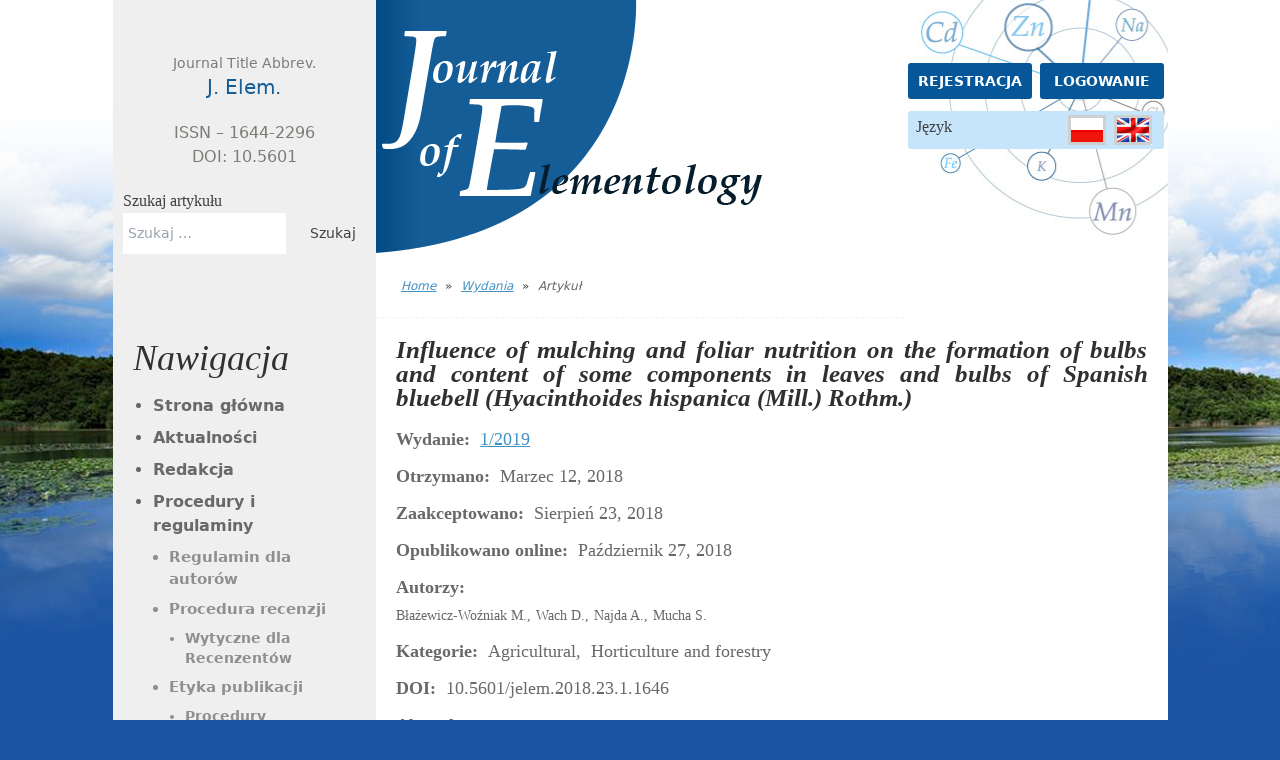

--- FILE ---
content_type: text/html; charset=UTF-8
request_url: https://jsite.uwm.edu.pl/articles/view/1646/
body_size: 11654
content:
<!doctype html>
<html lang="pl-PL">
<head>
	<meta charset="UTF-8">
	<meta name="viewport" content="width=device-width, initial-scale=1">
	<link rel="profile" href="https://gmpg.org/xfn/11">
	<meta name='robots' content='index, follow, max-image-preview:large, max-snippet:-1, max-video-preview:-1' />
<link rel="alternate" href="https://jsite.uwm.edu.pl/articles/view/" hreflang="pl" />
<link rel="alternate" href="https://jsite.uwm.edu.pl/en/article/view/" hreflang="en" />

	<!-- This site is optimized with the Yoast SEO plugin v23.6 - https://yoast.com/wordpress/plugins/seo/ -->
	<title>Artykuł - jsite</title>
	<link rel="canonical" href="https://jsite.uwm.edu.pl/articles/view/" />
	<meta property="og:locale" content="pl_PL" />
	<meta property="og:locale:alternate" content="en_GB" />
	<meta property="og:type" content="article" />
	<meta property="og:title" content="Artykuł - jsite" />
	<meta property="og:url" content="https://jsite.uwm.edu.pl/articles/view/" />
	<meta property="og:site_name" content="jsite" />
	<meta property="article:modified_time" content="2023-04-04T08:39:41+00:00" />
	<meta property="og:image" content="https://jsite.uwm.edu.pl/wp-content/uploads/2023/08/logo.jpg" />
	<meta property="og:image:width" content="415" />
	<meta property="og:image:height" content="253" />
	<meta property="og:image:type" content="image/jpeg" />
	<meta name="twitter:card" content="summary_large_image" />
	<script type="application/ld+json" class="yoast-schema-graph">{"@context":"https://schema.org","@graph":[{"@type":"WebPage","@id":"https://jsite.uwm.edu.pl/articles/view/","url":"https://jsite.uwm.edu.pl/articles/view/","name":"Artykuł - jsite","isPartOf":{"@id":"https://jsite.uwm.edu.pl/#website"},"datePublished":"2023-03-31T09:41:26+00:00","dateModified":"2023-04-04T08:39:41+00:00","breadcrumb":{"@id":"https://jsite.uwm.edu.pl/articles/view/#breadcrumb"},"inLanguage":"pl-PL","potentialAction":[{"@type":"ReadAction","target":["https://jsite.uwm.edu.pl/articles/view/"]}]},{"@type":"BreadcrumbList","@id":"https://jsite.uwm.edu.pl/articles/view/#breadcrumb","itemListElement":[{"@type":"ListItem","position":1,"name":"Home","item":"https://jsite.uwm.edu.pl/"},{"@type":"ListItem","position":2,"name":"Wydania","item":"https://jsite.uwm.edu.pl/issue/"},{"@type":"ListItem","position":3,"name":"Artykuł"}]},{"@type":"WebSite","@id":"https://jsite.uwm.edu.pl/#website","url":"https://jsite.uwm.edu.pl/","name":"Journal of Elementology","description":"","publisher":{"@id":"https://jsite.uwm.edu.pl/#organization"},"alternateName":"J. Elem.","potentialAction":[{"@type":"SearchAction","target":{"@type":"EntryPoint","urlTemplate":"https://jsite.uwm.edu.pl/?s={search_term_string}"},"query-input":{"@type":"PropertyValueSpecification","valueRequired":true,"valueName":"search_term_string"}}],"inLanguage":"pl-PL"},{"@type":"Organization","@id":"https://jsite.uwm.edu.pl/#organization","name":"Journal of Elementology","alternateName":"J. Elem.","url":"https://jsite.uwm.edu.pl/","logo":{"@type":"ImageObject","inLanguage":"pl-PL","@id":"https://jsite.uwm.edu.pl/#/schema/logo/image/","url":"https://jsite.uwm.edu.pl//wp-content/uploads/2023/08/logo.jpg","contentUrl":"https://jsite.uwm.edu.pl//wp-content/uploads/2023/08/logo.jpg","width":415,"height":253,"caption":"Journal of Elementology"},"image":{"@id":"https://jsite.uwm.edu.pl/#/schema/logo/image/"}}]}</script>
	<!-- / Yoast SEO plugin. -->


<link rel="alternate" type="application/rss+xml" title="jsite &raquo; Kanał z wpisami" href="https://jsite.uwm.edu.pl/feed/" />
<link rel="alternate" type="application/rss+xml" title="jsite &raquo; Kanał z komentarzami" href="https://jsite.uwm.edu.pl/comments/feed/" />
<script>
window._wpemojiSettings = {"baseUrl":"https:\/\/s.w.org\/images\/core\/emoji\/15.0.3\/72x72\/","ext":".png","svgUrl":"https:\/\/s.w.org\/images\/core\/emoji\/15.0.3\/svg\/","svgExt":".svg","source":{"concatemoji":"https:\/\/jsite.uwm.edu.pl\/wp-includes\/js\/wp-emoji-release.min.js?ver=6.6.2"}};
/*! This file is auto-generated */
!function(i,n){var o,s,e;function c(e){try{var t={supportTests:e,timestamp:(new Date).valueOf()};sessionStorage.setItem(o,JSON.stringify(t))}catch(e){}}function p(e,t,n){e.clearRect(0,0,e.canvas.width,e.canvas.height),e.fillText(t,0,0);var t=new Uint32Array(e.getImageData(0,0,e.canvas.width,e.canvas.height).data),r=(e.clearRect(0,0,e.canvas.width,e.canvas.height),e.fillText(n,0,0),new Uint32Array(e.getImageData(0,0,e.canvas.width,e.canvas.height).data));return t.every(function(e,t){return e===r[t]})}function u(e,t,n){switch(t){case"flag":return n(e,"\ud83c\udff3\ufe0f\u200d\u26a7\ufe0f","\ud83c\udff3\ufe0f\u200b\u26a7\ufe0f")?!1:!n(e,"\ud83c\uddfa\ud83c\uddf3","\ud83c\uddfa\u200b\ud83c\uddf3")&&!n(e,"\ud83c\udff4\udb40\udc67\udb40\udc62\udb40\udc65\udb40\udc6e\udb40\udc67\udb40\udc7f","\ud83c\udff4\u200b\udb40\udc67\u200b\udb40\udc62\u200b\udb40\udc65\u200b\udb40\udc6e\u200b\udb40\udc67\u200b\udb40\udc7f");case"emoji":return!n(e,"\ud83d\udc26\u200d\u2b1b","\ud83d\udc26\u200b\u2b1b")}return!1}function f(e,t,n){var r="undefined"!=typeof WorkerGlobalScope&&self instanceof WorkerGlobalScope?new OffscreenCanvas(300,150):i.createElement("canvas"),a=r.getContext("2d",{willReadFrequently:!0}),o=(a.textBaseline="top",a.font="600 32px Arial",{});return e.forEach(function(e){o[e]=t(a,e,n)}),o}function t(e){var t=i.createElement("script");t.src=e,t.defer=!0,i.head.appendChild(t)}"undefined"!=typeof Promise&&(o="wpEmojiSettingsSupports",s=["flag","emoji"],n.supports={everything:!0,everythingExceptFlag:!0},e=new Promise(function(e){i.addEventListener("DOMContentLoaded",e,{once:!0})}),new Promise(function(t){var n=function(){try{var e=JSON.parse(sessionStorage.getItem(o));if("object"==typeof e&&"number"==typeof e.timestamp&&(new Date).valueOf()<e.timestamp+604800&&"object"==typeof e.supportTests)return e.supportTests}catch(e){}return null}();if(!n){if("undefined"!=typeof Worker&&"undefined"!=typeof OffscreenCanvas&&"undefined"!=typeof URL&&URL.createObjectURL&&"undefined"!=typeof Blob)try{var e="postMessage("+f.toString()+"("+[JSON.stringify(s),u.toString(),p.toString()].join(",")+"));",r=new Blob([e],{type:"text/javascript"}),a=new Worker(URL.createObjectURL(r),{name:"wpTestEmojiSupports"});return void(a.onmessage=function(e){c(n=e.data),a.terminate(),t(n)})}catch(e){}c(n=f(s,u,p))}t(n)}).then(function(e){for(var t in e)n.supports[t]=e[t],n.supports.everything=n.supports.everything&&n.supports[t],"flag"!==t&&(n.supports.everythingExceptFlag=n.supports.everythingExceptFlag&&n.supports[t]);n.supports.everythingExceptFlag=n.supports.everythingExceptFlag&&!n.supports.flag,n.DOMReady=!1,n.readyCallback=function(){n.DOMReady=!0}}).then(function(){return e}).then(function(){var e;n.supports.everything||(n.readyCallback(),(e=n.source||{}).concatemoji?t(e.concatemoji):e.wpemoji&&e.twemoji&&(t(e.twemoji),t(e.wpemoji)))}))}((window,document),window._wpemojiSettings);
</script>
<style id='wp-emoji-styles-inline-css'>

	img.wp-smiley, img.emoji {
		display: inline !important;
		border: none !important;
		box-shadow: none !important;
		height: 1em !important;
		width: 1em !important;
		margin: 0 0.07em !important;
		vertical-align: -0.1em !important;
		background: none !important;
		padding: 0 !important;
	}
</style>
<link rel='stylesheet' id='wp-block-library-css' href='https://jsite.uwm.edu.pl/wp-includes/css/dist/block-library/style.min.css?ver=6.6.2' media='all' />
<style id='global-styles-inline-css'>
:root{--wp--preset--aspect-ratio--square: 1;--wp--preset--aspect-ratio--4-3: 4/3;--wp--preset--aspect-ratio--3-4: 3/4;--wp--preset--aspect-ratio--3-2: 3/2;--wp--preset--aspect-ratio--2-3: 2/3;--wp--preset--aspect-ratio--16-9: 16/9;--wp--preset--aspect-ratio--9-16: 9/16;--wp--preset--color--black: #000000;--wp--preset--color--cyan-bluish-gray: #abb8c3;--wp--preset--color--white: #ffffff;--wp--preset--color--pale-pink: #f78da7;--wp--preset--color--vivid-red: #cf2e2e;--wp--preset--color--luminous-vivid-orange: #ff6900;--wp--preset--color--luminous-vivid-amber: #fcb900;--wp--preset--color--light-green-cyan: #7bdcb5;--wp--preset--color--vivid-green-cyan: #00d084;--wp--preset--color--pale-cyan-blue: #8ed1fc;--wp--preset--color--vivid-cyan-blue: #0693e3;--wp--preset--color--vivid-purple: #9b51e0;--wp--preset--color--background: #ffffff;--wp--preset--color--foreground: #404040;--wp--preset--color--primary: #b91c1c;--wp--preset--color--secondary: #15803d;--wp--preset--color--tertiary: #0369a1;--wp--preset--gradient--vivid-cyan-blue-to-vivid-purple: linear-gradient(135deg,rgba(6,147,227,1) 0%,rgb(155,81,224) 100%);--wp--preset--gradient--light-green-cyan-to-vivid-green-cyan: linear-gradient(135deg,rgb(122,220,180) 0%,rgb(0,208,130) 100%);--wp--preset--gradient--luminous-vivid-amber-to-luminous-vivid-orange: linear-gradient(135deg,rgba(252,185,0,1) 0%,rgba(255,105,0,1) 100%);--wp--preset--gradient--luminous-vivid-orange-to-vivid-red: linear-gradient(135deg,rgba(255,105,0,1) 0%,rgb(207,46,46) 100%);--wp--preset--gradient--very-light-gray-to-cyan-bluish-gray: linear-gradient(135deg,rgb(238,238,238) 0%,rgb(169,184,195) 100%);--wp--preset--gradient--cool-to-warm-spectrum: linear-gradient(135deg,rgb(74,234,220) 0%,rgb(151,120,209) 20%,rgb(207,42,186) 40%,rgb(238,44,130) 60%,rgb(251,105,98) 80%,rgb(254,248,76) 100%);--wp--preset--gradient--blush-light-purple: linear-gradient(135deg,rgb(255,206,236) 0%,rgb(152,150,240) 100%);--wp--preset--gradient--blush-bordeaux: linear-gradient(135deg,rgb(254,205,165) 0%,rgb(254,45,45) 50%,rgb(107,0,62) 100%);--wp--preset--gradient--luminous-dusk: linear-gradient(135deg,rgb(255,203,112) 0%,rgb(199,81,192) 50%,rgb(65,88,208) 100%);--wp--preset--gradient--pale-ocean: linear-gradient(135deg,rgb(255,245,203) 0%,rgb(182,227,212) 50%,rgb(51,167,181) 100%);--wp--preset--gradient--electric-grass: linear-gradient(135deg,rgb(202,248,128) 0%,rgb(113,206,126) 100%);--wp--preset--gradient--midnight: linear-gradient(135deg,rgb(2,3,129) 0%,rgb(40,116,252) 100%);--wp--preset--font-size--small: 13px;--wp--preset--font-size--medium: 20px;--wp--preset--font-size--large: 36px;--wp--preset--font-size--x-large: 42px;--wp--preset--spacing--20: 0.44rem;--wp--preset--spacing--30: 0.67rem;--wp--preset--spacing--40: 1rem;--wp--preset--spacing--50: 1.5rem;--wp--preset--spacing--60: 2.25rem;--wp--preset--spacing--70: 3.38rem;--wp--preset--spacing--80: 5.06rem;--wp--preset--shadow--natural: 6px 6px 9px rgba(0, 0, 0, 0.2);--wp--preset--shadow--deep: 12px 12px 50px rgba(0, 0, 0, 0.4);--wp--preset--shadow--sharp: 6px 6px 0px rgba(0, 0, 0, 0.2);--wp--preset--shadow--outlined: 6px 6px 0px -3px rgba(255, 255, 255, 1), 6px 6px rgba(0, 0, 0, 1);--wp--preset--shadow--crisp: 6px 6px 0px rgba(0, 0, 0, 1);}:root { --wp--style--global--content-size: 40rem;--wp--style--global--wide-size: 60rem; }:where(body) { margin: 0; }.wp-site-blocks > .alignleft { float: left; margin-right: 2em; }.wp-site-blocks > .alignright { float: right; margin-left: 2em; }.wp-site-blocks > .aligncenter { justify-content: center; margin-left: auto; margin-right: auto; }:where(.is-layout-flex){gap: 0.5em;}:where(.is-layout-grid){gap: 0.5em;}.is-layout-flow > .alignleft{float: left;margin-inline-start: 0;margin-inline-end: 2em;}.is-layout-flow > .alignright{float: right;margin-inline-start: 2em;margin-inline-end: 0;}.is-layout-flow > .aligncenter{margin-left: auto !important;margin-right: auto !important;}.is-layout-constrained > .alignleft{float: left;margin-inline-start: 0;margin-inline-end: 2em;}.is-layout-constrained > .alignright{float: right;margin-inline-start: 2em;margin-inline-end: 0;}.is-layout-constrained > .aligncenter{margin-left: auto !important;margin-right: auto !important;}.is-layout-constrained > :where(:not(.alignleft):not(.alignright):not(.alignfull)){max-width: var(--wp--style--global--content-size);margin-left: auto !important;margin-right: auto !important;}.is-layout-constrained > .alignwide{max-width: var(--wp--style--global--wide-size);}body .is-layout-flex{display: flex;}.is-layout-flex{flex-wrap: wrap;align-items: center;}.is-layout-flex > :is(*, div){margin: 0;}body .is-layout-grid{display: grid;}.is-layout-grid > :is(*, div){margin: 0;}body{padding-top: 0px;padding-right: 0px;padding-bottom: 0px;padding-left: 0px;}a:where(:not(.wp-element-button)){text-decoration: underline;}:root :where(.wp-element-button, .wp-block-button__link){background-color: #32373c;border-width: 0;color: #fff;font-family: inherit;font-size: inherit;line-height: inherit;padding: calc(0.667em + 2px) calc(1.333em + 2px);text-decoration: none;}.has-black-color{color: var(--wp--preset--color--black) !important;}.has-cyan-bluish-gray-color{color: var(--wp--preset--color--cyan-bluish-gray) !important;}.has-white-color{color: var(--wp--preset--color--white) !important;}.has-pale-pink-color{color: var(--wp--preset--color--pale-pink) !important;}.has-vivid-red-color{color: var(--wp--preset--color--vivid-red) !important;}.has-luminous-vivid-orange-color{color: var(--wp--preset--color--luminous-vivid-orange) !important;}.has-luminous-vivid-amber-color{color: var(--wp--preset--color--luminous-vivid-amber) !important;}.has-light-green-cyan-color{color: var(--wp--preset--color--light-green-cyan) !important;}.has-vivid-green-cyan-color{color: var(--wp--preset--color--vivid-green-cyan) !important;}.has-pale-cyan-blue-color{color: var(--wp--preset--color--pale-cyan-blue) !important;}.has-vivid-cyan-blue-color{color: var(--wp--preset--color--vivid-cyan-blue) !important;}.has-vivid-purple-color{color: var(--wp--preset--color--vivid-purple) !important;}.has-background-color{color: var(--wp--preset--color--background) !important;}.has-foreground-color{color: var(--wp--preset--color--foreground) !important;}.has-primary-color{color: var(--wp--preset--color--primary) !important;}.has-secondary-color{color: var(--wp--preset--color--secondary) !important;}.has-tertiary-color{color: var(--wp--preset--color--tertiary) !important;}.has-black-background-color{background-color: var(--wp--preset--color--black) !important;}.has-cyan-bluish-gray-background-color{background-color: var(--wp--preset--color--cyan-bluish-gray) !important;}.has-white-background-color{background-color: var(--wp--preset--color--white) !important;}.has-pale-pink-background-color{background-color: var(--wp--preset--color--pale-pink) !important;}.has-vivid-red-background-color{background-color: var(--wp--preset--color--vivid-red) !important;}.has-luminous-vivid-orange-background-color{background-color: var(--wp--preset--color--luminous-vivid-orange) !important;}.has-luminous-vivid-amber-background-color{background-color: var(--wp--preset--color--luminous-vivid-amber) !important;}.has-light-green-cyan-background-color{background-color: var(--wp--preset--color--light-green-cyan) !important;}.has-vivid-green-cyan-background-color{background-color: var(--wp--preset--color--vivid-green-cyan) !important;}.has-pale-cyan-blue-background-color{background-color: var(--wp--preset--color--pale-cyan-blue) !important;}.has-vivid-cyan-blue-background-color{background-color: var(--wp--preset--color--vivid-cyan-blue) !important;}.has-vivid-purple-background-color{background-color: var(--wp--preset--color--vivid-purple) !important;}.has-background-background-color{background-color: var(--wp--preset--color--background) !important;}.has-foreground-background-color{background-color: var(--wp--preset--color--foreground) !important;}.has-primary-background-color{background-color: var(--wp--preset--color--primary) !important;}.has-secondary-background-color{background-color: var(--wp--preset--color--secondary) !important;}.has-tertiary-background-color{background-color: var(--wp--preset--color--tertiary) !important;}.has-black-border-color{border-color: var(--wp--preset--color--black) !important;}.has-cyan-bluish-gray-border-color{border-color: var(--wp--preset--color--cyan-bluish-gray) !important;}.has-white-border-color{border-color: var(--wp--preset--color--white) !important;}.has-pale-pink-border-color{border-color: var(--wp--preset--color--pale-pink) !important;}.has-vivid-red-border-color{border-color: var(--wp--preset--color--vivid-red) !important;}.has-luminous-vivid-orange-border-color{border-color: var(--wp--preset--color--luminous-vivid-orange) !important;}.has-luminous-vivid-amber-border-color{border-color: var(--wp--preset--color--luminous-vivid-amber) !important;}.has-light-green-cyan-border-color{border-color: var(--wp--preset--color--light-green-cyan) !important;}.has-vivid-green-cyan-border-color{border-color: var(--wp--preset--color--vivid-green-cyan) !important;}.has-pale-cyan-blue-border-color{border-color: var(--wp--preset--color--pale-cyan-blue) !important;}.has-vivid-cyan-blue-border-color{border-color: var(--wp--preset--color--vivid-cyan-blue) !important;}.has-vivid-purple-border-color{border-color: var(--wp--preset--color--vivid-purple) !important;}.has-background-border-color{border-color: var(--wp--preset--color--background) !important;}.has-foreground-border-color{border-color: var(--wp--preset--color--foreground) !important;}.has-primary-border-color{border-color: var(--wp--preset--color--primary) !important;}.has-secondary-border-color{border-color: var(--wp--preset--color--secondary) !important;}.has-tertiary-border-color{border-color: var(--wp--preset--color--tertiary) !important;}.has-vivid-cyan-blue-to-vivid-purple-gradient-background{background: var(--wp--preset--gradient--vivid-cyan-blue-to-vivid-purple) !important;}.has-light-green-cyan-to-vivid-green-cyan-gradient-background{background: var(--wp--preset--gradient--light-green-cyan-to-vivid-green-cyan) !important;}.has-luminous-vivid-amber-to-luminous-vivid-orange-gradient-background{background: var(--wp--preset--gradient--luminous-vivid-amber-to-luminous-vivid-orange) !important;}.has-luminous-vivid-orange-to-vivid-red-gradient-background{background: var(--wp--preset--gradient--luminous-vivid-orange-to-vivid-red) !important;}.has-very-light-gray-to-cyan-bluish-gray-gradient-background{background: var(--wp--preset--gradient--very-light-gray-to-cyan-bluish-gray) !important;}.has-cool-to-warm-spectrum-gradient-background{background: var(--wp--preset--gradient--cool-to-warm-spectrum) !important;}.has-blush-light-purple-gradient-background{background: var(--wp--preset--gradient--blush-light-purple) !important;}.has-blush-bordeaux-gradient-background{background: var(--wp--preset--gradient--blush-bordeaux) !important;}.has-luminous-dusk-gradient-background{background: var(--wp--preset--gradient--luminous-dusk) !important;}.has-pale-ocean-gradient-background{background: var(--wp--preset--gradient--pale-ocean) !important;}.has-electric-grass-gradient-background{background: var(--wp--preset--gradient--electric-grass) !important;}.has-midnight-gradient-background{background: var(--wp--preset--gradient--midnight) !important;}.has-small-font-size{font-size: var(--wp--preset--font-size--small) !important;}.has-medium-font-size{font-size: var(--wp--preset--font-size--medium) !important;}.has-large-font-size{font-size: var(--wp--preset--font-size--large) !important;}.has-x-large-font-size{font-size: var(--wp--preset--font-size--x-large) !important;}
:where(.wp-block-post-template.is-layout-flex){gap: 1.25em;}:where(.wp-block-post-template.is-layout-grid){gap: 1.25em;}
:where(.wp-block-columns.is-layout-flex){gap: 2em;}:where(.wp-block-columns.is-layout-grid){gap: 2em;}
:root :where(.wp-block-pullquote){font-size: 1.5em;line-height: 1.6;}
</style>
<link rel='stylesheet' id='jsite-style-css' href='https://jsite.uwm.edu.pl/wp-content/themes/jsite/theme/style.css?ver=2.0.1' media='all' />
<link rel="https://api.w.org/" href="https://jsite.uwm.edu.pl/wp-json/" /><link rel="alternate" title="JSON" type="application/json" href="https://jsite.uwm.edu.pl/wp-json/wp/v2/pages/45" /><link rel="EditURI" type="application/rsd+xml" title="RSD" href="https://jsite.uwm.edu.pl/xmlrpc.php?rsd" />
<meta name="generator" content="WordPress 6.6.2" />
<link rel='shortlink' href='https://jsite.uwm.edu.pl/?p=45' />
<link rel="alternate" title="oEmbed (JSON)" type="application/json+oembed" href="https://jsite.uwm.edu.pl/wp-json/oembed/1.0/embed?url=https%3A%2F%2Fjsite.uwm.edu.pl%2Farticles%2Fview%2F" />
<link rel="alternate" title="oEmbed (XML)" type="text/xml+oembed" href="https://jsite.uwm.edu.pl/wp-json/oembed/1.0/embed?url=https%3A%2F%2Fjsite.uwm.edu.pl%2Farticles%2Fview%2F&#038;format=xml" />

</head>

<body class="page-template page-template-wydanie-single page-template-wydanie-single-php page page-id-45 page-child parent-pageid-47 wp-embed-responsive">


<div id="page">
	<a href="#content" class="sr-only">Skip to content</a>

	<header class="flex flex-col mx-auto max-w-container md:flex-row">


  <div class="bg-white h-[72px] block md:hidden w-full"></div>
  <nav class="fixed flex items-center justify-between w-full pb-3 bg-white mobile-menu md:hidden">
    <a href="/"><img class="max-w-[120px]" src="https://jsite.uwm.edu.pl/wp-content/themes/jsite/theme/src/img/logo.jpg" alt="logo"></a>
    <div class="lg:hidden">
      <button class="flex items-center p-3 text-blue-600 navbar-burger">
        <svg class="block w-6 h-6 fill-blue-button" viewBox="0 0 20 20" xmlns="http://www.w3.org/2000/svg">
          <title>Mobile menu</title>
          <path d="M0 3h20v2H0V3zm0 6h20v2H0V9zm0 6h20v2H0v-2z"></path>
        </svg>
      </button>
    </div>
  </nav>
  <div class="relative z-50 hidden navbar-menu">
    <div class="fixed inset-0 bg-gray-800 opacity-25 navbar-backdrop"></div>
    <nav class="fixed top-0 bottom-0 left-0 flex flex-col w-5/6 max-w-sm px-6 pb-6 overflow-y-auto bg-white border-r">
      <div class="flex items-center mb-8">
        <a class="mr-auto" href="/"><img class="max-w-[120px] relative -left-6" src="https://jsite.uwm.edu.pl/wp-content/themes/jsite/theme/src/img/logo.jpg" alt="logo"></a>
        <button class="navbar-close">
          <svg class="w-6 h-6 text-gray-400 cursor-pointer hover:text-gray-500" xmlns="http://www.w3.org/2000/svg" fill="none" viewBox="0 0 24 24" stroke="currentColor">
            <path stroke-linecap="round" stroke-linejoin="round" stroke-width="2" d="M6 18L18 6M6 6l12 12"></path>
          </svg>
        </button>
      </div>

      <div>

        <h1 class="header !text-2xl !font-semibold !text-left border-b border-black border-opacity-20 pb-4">Nawigacja</h1>
        <div class="mb-5"><ul id="primary-menu" class=""><li id="menu-item-14" class="menu-item menu-item-type-post_type menu-item-object-page menu-item-home menu-item-14 text-gray-200 hover:text-gray-300 font-medium text-sm"><a href="https://jsite.uwm.edu.pl/">Strona główna</a></li>
<li id="menu-item-62" class="menu-item menu-item-type-post_type menu-item-object-page menu-item-62 text-gray-200 hover:text-gray-300 font-medium text-sm"><a href="https://jsite.uwm.edu.pl/news/">Aktualności</a></li>
<li id="menu-item-80" class="menu-item menu-item-type-post_type menu-item-object-page menu-item-80 text-gray-200 hover:text-gray-300 font-medium text-sm"><a href="https://jsite.uwm.edu.pl/redakcja/">Redakcja</a></li>
<li id="menu-item-104" class="menu-item menu-item-type-custom menu-item-object-custom menu-item-has-children menu-item-104 text-gray-200 hover:text-gray-300 font-medium text-sm"><a>Procedury i regulaminy</a>
<ul class="sub-menu ml-8 mt-2">
	<li id="menu-item-106" class="menu-item menu-item-type-post_type menu-item-object-page menu-item-106 text-gray-200 hover:text-gray-300 font-medium text-sm"><a href="https://jsite.uwm.edu.pl/regulamin-dla-autorow/">Regulamin dla autorów</a></li>
	<li id="menu-item-105" class="menu-item menu-item-type-post_type menu-item-object-page menu-item-has-children menu-item-105 text-gray-200 hover:text-gray-300 font-medium text-sm"><a href="https://jsite.uwm.edu.pl/procedura-recenzji/">Procedura recenzji</a>
	<ul class="sub-menu ml-8 mt-2">
		<li id="menu-item-107" class="menu-item menu-item-type-post_type menu-item-object-page menu-item-107 text-gray-200 hover:text-gray-300 font-medium text-sm"><a href="https://jsite.uwm.edu.pl/wytyczne-dla-recenzentow/">Wytyczne dla Recenzentów</a></li>
	</ul>
</li>
	<li id="menu-item-113" class="menu-item menu-item-type-post_type menu-item-object-page menu-item-has-children menu-item-113 text-gray-200 hover:text-gray-300 font-medium text-sm"><a href="https://jsite.uwm.edu.pl/etyka-publikacji/">Etyka publikacji</a>
	<ul class="sub-menu ml-8 mt-2">
		<li id="menu-item-116" class="menu-item menu-item-type-post_type menu-item-object-page menu-item-116 text-gray-200 hover:text-gray-300 font-medium text-sm"><a href="https://jsite.uwm.edu.pl/procedury-bioetyczne/">Procedury bioetyczne</a></li>
		<li id="menu-item-119" class="menu-item menu-item-type-post_type menu-item-object-page menu-item-119 text-gray-200 hover:text-gray-300 font-medium text-sm"><a href="https://jsite.uwm.edu.pl/konflikt-interesow/">Konflikt interesów</a></li>
	</ul>
</li>
	<li id="menu-item-122" class="menu-item menu-item-type-post_type menu-item-object-page menu-item-122 text-gray-200 hover:text-gray-300 font-medium text-sm"><a href="https://jsite.uwm.edu.pl/ochrona-danych-osobowych-rodo/">Ochrona danych osobowych (RODO)</a></li>
</ul>
</li>
<li id="menu-item-35" class="menu-item menu-item-type-post_type menu-item-object-page menu-item-has-children menu-item-35 text-gray-200 hover:text-gray-300 font-medium text-sm"><a href="https://jsite.uwm.edu.pl/issue/">Wydania</a>
<ul class="sub-menu ml-8 mt-2">
	<li id="menu-item-127" class="menu-item menu-item-type-post_type menu-item-object-page menu-item-127 text-gray-200 hover:text-gray-300 font-medium text-sm"><a href="https://jsite.uwm.edu.pl/issue/reviewers/">Recenzenci</a></li>
</ul>
</li>
<li id="menu-item-129" class="menu-item menu-item-type-custom menu-item-object-custom menu-item-has-children menu-item-129 text-gray-200 hover:text-gray-300 font-medium text-sm"><a href="http://www.ptmag.pl/">Polskie Towarzystwo Magnezologiczne</a>
<ul class="sub-menu ml-8 mt-2">
	<li id="menu-item-369" class="menu-item menu-item-type-custom menu-item-object-custom menu-item-has-children menu-item-369 text-gray-200 hover:text-gray-300 font-medium text-sm"><a>KONFERENCJE PTMag</a>
	<ul class="sub-menu ml-8 mt-2">
		<li id="menu-item-370" class="menu-item menu-item-type-custom menu-item-object-custom menu-item-has-children menu-item-370 text-gray-200 hover:text-gray-300 font-medium text-sm"><a>XIX International Conference of the Polish Magnesium Society</a>
		<ul class="sub-menu">
			<li id="menu-item-371" class="menu-item menu-item-type-custom menu-item-object-custom menu-item-371"><a href="/wp-content/uploads/2025/10/Book-of-Abstracts_XIX-Conference-of-the-Polish-Magnesium-Society_Poznan-2025.pdf">Book of Abstract</a></li>
		</ul>
</li>
	</ul>
</li>
</ul>
</li>
<li id="menu-item-130" class="menu-item menu-item-type-custom menu-item-object-custom menu-item-130 text-gray-200 hover:text-gray-300 font-medium text-sm"><a href="http://uwm.edu.pl/">Uniwersytet Warmińsko-Mazurski w Olsztynie</a></li>
<li id="menu-item-131" class="menu-item menu-item-type-custom menu-item-object-custom menu-item-131 text-gray-200 hover:text-gray-300 font-medium text-sm"><a href="http://www.uwm.edu.pl/jold/">Archiwum</a></li>
</ul></div>
        <h1 class="header !text-2xl !font-semibold !text-left border-b border-black border-opacity-20 pb-4">Kategorie</h1>
        <ul id="categories"></ul>      </div>

    </nav>
  </div>




  <div class="md:w-1/4 w-full bg-[#efefef] md:py-0 py-5 md:order-none order-2">
    <div class="mx-auto md:mt-[20%] text-center mb-5 px-[10px] font-medium pt-5 md:pt-0">
      <div class="text-sm text-[#7c7c77]">Journal Title Abbrev.</div>
      <div class="text-xl mb-5 text-[#155D97]">J. Elem.</div>
      <div class="text-[#7c7c77]">ISSN – 1644-2296</div>
      <div class="text-[#7c7c77]">DOI: 10.5601</div>
    </div>

    <div class="mx-auto px-[10px] mb-5 md:mb-0 md:block flex justify-center flex-col items-center order-1">
      <h2 class="font-serif font-medium">Szukaj artykułu</h2>
      <div class="widget widget_search"><form role="search" method="get" class="search-form" action="https://jsite.uwm.edu.pl/">
				<label>
					<span class="screen-reader-text">Szukaj:</span>
					<input type="search" class="search-field" placeholder="Szukaj &hellip;" value="" name="s" />
				</label>
				<input type="submit" class="search-submit" value="Szukaj" />
			</form></div>    </div>
  </div>

  <div class="hidden w-full bg-white md:w-1/2 md:block">
    <a href="/"><img src="https://jsite.uwm.edu.pl/wp-content/themes/jsite/theme/src/img/logo.jpg" alt="logo"></a>
    <div id="breadcrumbs"><span><span><a href="https://jsite.uwm.edu.pl/">Home</a></span> » <span><a href="https://jsite.uwm.edu.pl/issue/">Wydania</a></span> » <span class="breadcrumb_last" aria-current="page">Artykuł</span></span></div>  </div>

  <div class="w-full py-20 bg-white header-right md:w-1/4 md:py-0">
    <div class="md:mt-[40%] md:transform md:-translate-y-1/2">
      <div class="flex items-center justify-between mb-3">
        <a class="text-white button" href="https://jelem.uwm.edu.pl/register/">Rejestracja</a>
        <a class="text-white button" href="https://jelem.uwm.edu.pl/pre-login">Logowanie</a>
      </div>
      <div class="py-1 px-2 flex justify-between bg-[#c7e5fa] mx-1 rounded-[3px]">
        <div class="font-serif">Język</div>
        <div class="flex items-center">
          <a href="/"><img class="mx-1" src="https://jsite.uwm.edu.pl/wp-content/themes/jsite/theme/src/img/pl_lang.png" alt="flag"></a>
          <a href="/en"><img class="mx-1" src="https://jsite.uwm.edu.pl/wp-content/themes/jsite/theme/src/img/en_lang.png" alt="flag"></a>
        </div>
      </div>
    </div>
  </div>

</header>



<style>
  .header-right {
    background-image: url('https://jsite.uwm.edu.pl/wp-content/themes/jsite/theme/src/img/top_right_bg.jpg');
    background-position-x: 100%;
    background-repeat: no-repeat;
  }

  .search-form {
    display: flex;
  }

  .search-form input {
    font-size: 14px;
		padding: 10px 5px;;
  }

  .search-field {
    width: 90%;
  }

  #breadcrumbs {
    padding: 20px 20px;
    border-bottom: 1px dashed #F2F2F2;
  }

  #breadcrumbs>span span {
    text-decoration: underline;
    color: #4291c5;
    font-size: 12px;
    font-style: italic;
    margin: 0 5px;
  }

  #breadcrumbs>span {
    font-size: 12px;
  }

  .breadcrumb_last {
    color: #606466 !important;
    text-decoration: none !important;
  }

  @media (max-width: 767px) {
    .header-right {
      background-position-y: 10px;
    }

    ul#primary-menu a {
      display: block;
      padding: 16px;
      border-radius: 0.25rem;
    }

    ul#primary-menu a:hover {
      background-color: rgb(239 246 255 / var(--tw-bg-opacity));
    }
  }
</style>

<script>
  // Burger menus
  document.addEventListener('DOMContentLoaded', function() {
    // open
    const burger = document.querySelectorAll('.navbar-burger');
    const menu = document.querySelectorAll('.navbar-menu');

    if (burger.length && menu.length) {
      for (var i = 0; i < burger.length; i++) {
        burger[i].addEventListener('click', function() {
          for (var j = 0; j < menu.length; j++) {
            menu[j].classList.toggle('hidden');
          }
        });
      }
    }

    // close
    const close = document.querySelectorAll('.navbar-close');
    const backdrop = document.querySelectorAll('.navbar-backdrop');

    if (close.length) {
      for (var i = 0; i < close.length; i++) {
        close[i].addEventListener('click', function() {
          for (var j = 0; j < menu.length; j++) {
            menu[j].classList.toggle('hidden');
          }
        });
      }
    }

    if (backdrop.length) {
      for (var i = 0; i < backdrop.length; i++) {
        backdrop[i].addEventListener('click', function() {
          for (var j = 0; j < menu.length; j++) {
            menu[j].classList.toggle('hidden');
          }
        });
      }
    }
  });
</script>

	<div id="content">

<section>
	<div class="flex mx-auto max-w-container" style="position:relative">
		<div class="w-1/4 bg-[#efefef] p-5 md:block hidden">
  <h1 class="header">Nawigacja</h1>


  <div class="menu-main-menu-container"><ul id="primary-menu" class="list-disc ml-5"><li class="menu-item menu-item-type-post_type menu-item-object-page menu-item-home menu-item-14 text-gray-200 hover:text-gray-300 font-semibold mb-2"><a href="https://jsite.uwm.edu.pl/">Strona główna</a></li>
<li class="menu-item menu-item-type-post_type menu-item-object-page menu-item-62 text-gray-200 hover:text-gray-300 font-semibold mb-2"><a href="https://jsite.uwm.edu.pl/news/">Aktualności</a></li>
<li class="menu-item menu-item-type-post_type menu-item-object-page menu-item-80 text-gray-200 hover:text-gray-300 font-semibold mb-2"><a href="https://jsite.uwm.edu.pl/redakcja/">Redakcja</a></li>
<li class="menu-item menu-item-type-custom menu-item-object-custom menu-item-has-children menu-item-104 text-gray-200 hover:text-gray-300 font-semibold mb-2"><a>Procedury i regulaminy</a>
<ul class="sub-menu list-disc ml-4 mt-2">
	<li class="menu-item menu-item-type-post_type menu-item-object-page menu-item-106 text-[15px] text-[#8f8f8f] hover:text-gray-300 font-semibold mb-2"><a href="https://jsite.uwm.edu.pl/regulamin-dla-autorow/">Regulamin dla autorów</a></li>
	<li class="menu-item menu-item-type-post_type menu-item-object-page menu-item-has-children menu-item-105 text-[15px] text-[#8f8f8f] hover:text-gray-300 font-semibold mb-2"><a href="https://jsite.uwm.edu.pl/procedura-recenzji/">Procedura recenzji</a>
	<ul class="sub-menu list-disc ml-4 mt-2">
		<li class="menu-item menu-item-type-post_type menu-item-object-page menu-item-107 text-sm text-[#8f8f8f] hover:text-gray-300 font-semibold mb-2"><a href="https://jsite.uwm.edu.pl/wytyczne-dla-recenzentow/">Wytyczne dla Recenzentów</a></li>
	</ul>
</li>
	<li class="menu-item menu-item-type-post_type menu-item-object-page menu-item-has-children menu-item-113 text-[15px] text-[#8f8f8f] hover:text-gray-300 font-semibold mb-2"><a href="https://jsite.uwm.edu.pl/etyka-publikacji/">Etyka publikacji</a>
	<ul class="sub-menu list-disc ml-4 mt-2">
		<li class="menu-item menu-item-type-post_type menu-item-object-page menu-item-116 text-sm text-[#8f8f8f] hover:text-gray-300 font-semibold mb-2"><a href="https://jsite.uwm.edu.pl/procedury-bioetyczne/">Procedury bioetyczne</a></li>
		<li class="menu-item menu-item-type-post_type menu-item-object-page menu-item-119 text-sm text-[#8f8f8f] hover:text-gray-300 font-semibold mb-2"><a href="https://jsite.uwm.edu.pl/konflikt-interesow/">Konflikt interesów</a></li>
	</ul>
</li>
	<li class="menu-item menu-item-type-post_type menu-item-object-page menu-item-122 text-[15px] text-[#8f8f8f] hover:text-gray-300 font-semibold mb-2"><a href="https://jsite.uwm.edu.pl/ochrona-danych-osobowych-rodo/">Ochrona danych osobowych (RODO)</a></li>
</ul>
</li>
<li class="menu-item menu-item-type-post_type menu-item-object-page menu-item-has-children menu-item-35 text-gray-200 hover:text-gray-300 font-semibold mb-2"><a href="https://jsite.uwm.edu.pl/issue/">Wydania</a>
<ul class="sub-menu list-disc ml-4 mt-2">
	<li class="menu-item menu-item-type-post_type menu-item-object-page menu-item-127 text-[15px] text-[#8f8f8f] hover:text-gray-300 font-semibold mb-2"><a href="https://jsite.uwm.edu.pl/issue/reviewers/">Recenzenci</a></li>
</ul>
</li>
<li class="menu-item menu-item-type-custom menu-item-object-custom menu-item-has-children menu-item-129 text-gray-200 hover:text-gray-300 font-semibold mb-2"><a href="http://www.ptmag.pl/">Polskie Towarzystwo Magnezologiczne</a>
<ul class="sub-menu list-disc ml-4 mt-2">
	<li class="menu-item menu-item-type-custom menu-item-object-custom menu-item-has-children menu-item-369 text-[15px] text-[#8f8f8f] hover:text-gray-300 font-semibold mb-2"><a>KONFERENCJE PTMag</a>
	<ul class="sub-menu list-disc ml-4 mt-2">
		<li class="menu-item menu-item-type-custom menu-item-object-custom menu-item-has-children menu-item-370 text-sm text-[#8f8f8f] hover:text-gray-300 font-semibold mb-2"><a>XIX International Conference of the Polish Magnesium Society</a>
		<ul class="sub-menu">
			<li class="menu-item menu-item-type-custom menu-item-object-custom menu-item-371"><a href="/wp-content/uploads/2025/10/Book-of-Abstracts_XIX-Conference-of-the-Polish-Magnesium-Society_Poznan-2025.pdf">Book of Abstract</a></li>
		</ul>
</li>
	</ul>
</li>
</ul>
</li>
<li class="menu-item menu-item-type-custom menu-item-object-custom menu-item-130 text-gray-200 hover:text-gray-300 font-semibold mb-2"><a href="http://uwm.edu.pl/">Uniwersytet Warmińsko-Mazurski w Olsztynie</a></li>
<li class="menu-item menu-item-type-custom menu-item-object-custom menu-item-131 text-gray-200 hover:text-gray-300 font-semibold mb-2"><a href="http://www.uwm.edu.pl/jold/">Archiwum</a></li>
</ul></div>
  <h1 class="header">Kategorie</h1>


  




      <ul class='list-disc ml-5'>
              <li class='text-gray-200 hover:text-gray-300 font-semibold mb-2'>
          <a href='/categories/view/agricultural'>Agricultural</a>
        </li>
              <li class='text-gray-200 hover:text-gray-300 font-semibold mb-2'>
          <a href='/categories/view/biology and microbiology'>Biology and microbiology</a>
        </li>
              <li class='text-gray-200 hover:text-gray-300 font-semibold mb-2'>
          <a href='/categories/view/fisheries-and-animal-bioengineering'>Fisheries and animal bioengineering </a>
        </li>
              <li class='text-gray-200 hover:text-gray-300 font-semibold mb-2'>
          <a href='/categories/view/food-science'>Food science</a>
        </li>
              <li class='text-gray-200 hover:text-gray-300 font-semibold mb-2'>
          <a href='/categories/view/horticulture-and-forestry'>Horticulture and forestry</a>
        </li>
              <li class='text-gray-200 hover:text-gray-300 font-semibold mb-2'>
          <a href='/categories/view/medicine-and-veterinary'>Medicine and veterinary</a>
        </li>
              <li class='text-gray-200 hover:text-gray-300 font-semibold mb-2'>
          <a href='/categories/view/pollution-and-environment'>Pollution and environment</a>
        </li>
              <li class='text-gray-200 hover:text-gray-300 font-semibold mb-2'>
          <a href='/categories/view/review-paper'>Review paper</a>
        </li>
          </ul>
  

</div>		<div class="w-full p-5 bg-white md:w-3/4">
			
							<div class="header !text-[25px] !leading-6 !font-semibold"><div style="text-align: justify;">
	Influence of mulching and foliar nutrition on the formation of bulbs and content of some components in leaves and bulbs of Spanish bluebell (<em>Hyacinthoides</em> <em>hispanica</em> (Mill.) Rothm.)</div>
</div>
				<div class="font-serif article-data">
					<p>Wydanie: <span> <a href='/issue/view/1-2019' class='underline hover:no-underline text-[#4291c5]'>1/2019</a></span></p>
					


      <p>Otrzymano: <span>Marzec 12, 2018</span></p>
  					


      <p>Zaakceptowano: <span>Sierpień 23, 2018</span></p>
  					<p>Opublikowano online: <span>Październik 27, 2018</span></p>
					


  <p class="!mb-0">Autorzy:</p>
  <p>
    


          <span class="!text-sm !ml-0">Błażewicz-Woźniak M.,</span>
          <span class="!text-sm !ml-0">Wach D.,</span>
          <span class="!text-sm !ml-0">Najda A.,</span>
          <span class="!text-sm !ml-0">Mucha S.</span>
      </p>
					


  <p>Kategorie:
          <span>Agricultural,</span>
          <span>Horticulture and forestry</span>
      </p>
					<p>DOI: <span> 10.5601/jelem.2018.23.1.1646 </span></p>
					<p>Abstrakt:</p>
					<div class="mb-4 text-xs text-justify">
	Hyacinthoides hispanica (Mill.) Rothm. is a typical spring geophyte and has been cultivated for a long time in gardens as an ornamental bulbous plant. Bulbs are not only the storage and dormant organs, but also a means for the plant’s vegetative reproduction. In Poland, due to the climate, the wintering and reproduction of this plant can be a problem. The aim of the study was to determine the effect of foliar nutrition using phosphorous fertilizer and soil mulching on the formation of bulbs and content of some components in leaves and bulbs of H. hispanica. To this end, a field experiment was carried out in 2010-2012. Mulching the soil with pine bark had a beneficial effect on the weight of bulbs in the core, the average weight of one bulb and the weight, length, diameter and circumference of the largest bulb from the H. hispanica. Foliar fertilization positively influenced the growth of H. hispanica bulbs, increasing the weight of bulbs in the core and the length of the largest bulb. Leaves of H. hispanica accumulated more nitrogen, potassium, calcium and flavonoids than bulbs and also showed higher antioxidant activity. Leaves of H. hispanica contained [in g kg-1 d.m.], average amounts of 38.6 N, 4.0 P, 24.6 K, 13.2 Ca and 0.6 Mg, while bulbs had 24.5 N, 3.8 P, 8.7 K, 3.1 Ca, 0.3 Mg. Mulching the soil with pine bark positively influenced the content of nitrogen and potassium in the leaves of Spanish bluebell, while less N-total and potassium was determined in the bulbs. The content of phosphorus, calcium and magnesium in the leaves and bulbs of H. hispanica did not depend significantly on the soil mulching and foliar nutrition using Fostar.

	 
</div>
					<p>Cytacja:</p>
					<div class="flex items-start mb-4">
						<img src="https://jsite.uwm.edu.pl/wp-content/themes/jsite/theme/src/img/quote_img.png" alt="quote-mark">
						<div class="!text-xs">
	Błażewicz-Woźniak M., Dariusz Wach D., Najda A., Mucha S. 2019.Influence of mulching and foliar nutrition on the formation of bulbs and content of some components in leaves and bulbs of Spanish bluebell (Hyacinthoides hispanica (Mill.) Rothm.) J. Elem., 24(1): 305 - 318. DOI: 10.5601/jelem.2018.23.1.1646
</div>
					</div>
					


      <p>Słowa kluczowe:</p>
    <div class="keywords_stripped">pine bark, phosphorus, biological value, chemical composition</div>
  
<style>
  .keywords_stripped {
    margin-bottom: 20px;
  }

  .keywords_stripped * {
    font-size: 12px !important;
    font-weight: 500 !important;
  }
</style>					<p>O wydaniu:</p>
					<div class="mb-4 text-xs text-justify">24.1.2019</div>

											<a class="button_buddy" href="https://jsite.uwm.edu.pl/index/getFile/1646" download>Pobierz artykuł</a>
									</div>

				<div class="text-xs text-justify leading-[17px] text-gray-100">
				</div>

			


		</div>

		<div style="position:absolute; bottom: 0; right:5px; font-size: 10px;">Jsite</div>
	</div>

</section>


<style>
	.button_buddy {
		position: relative;
		left: 20px;
		text-decoration: underline;
		color: #4291c5 !important;
		font-size: 14px !important;
	}

	.button_buddy:before {
		content: url('https://jsite.uwm.edu.pl/wp-content/themes/jsite/theme/src/img/pdf.png');
		position: absolute;
		left: -20px;
		top: 0;
	}

	.entry-header:before {
		content: url('https://jsite.uwm.edu.pl/wp-content/themes/jsite/theme/src/img/list_arrow.png');
		position: absolute;
		left: -10px;
		top: -1px;
	}

	.article-data p {
		font-size: 18px;
		color: #696967;
		font-weight: bold;
		margin-bottom: 10px;
	}

	.article-data p span {
		margin-left: 5px;
	}

	.article-data p *,
	.article-data div * {
		font-size: 18px;
		font-weight: 500;
	}

	.supplement {
		color: #4291c5;
		font-size: 14px;
	}

	</styl>
	</div><!-- #content -->

	
<footer class="justify-between px-4 py-3 mx-auto mb-10 text-xs text-white max-w-container md:flex md:mb-24">
  <div class="w-full mb-6 md:w-2/5 md:mb-0">
    <div>Projekt strony www finansowany ze środków projektu INDEX PLUS.</div>
    <div>Obsługa informatyczna: <a href="https://redicon.pl/">redicon.pl - Strony internetowe Olsztyn</a></div>
  </div>

  <div class="w-full text-sm md:w-3/5 md:text-right"><a class="underline hover:no-underline" href="/deklaracja-dostepnosci/"><strong>Deklaracja dostępności</strong></a> | © Copyright by <a href="https://jsite.uwm.edu.pl">J. Elem.</a></div>
</footer>

</div><!-- #page -->

<script src="https://jsite.uwm.edu.pl/wp-content/themes/jsite/theme/js/script.min.js?ver=2.0.1" id="jsite-script-js"></script>

</body>
</html>
